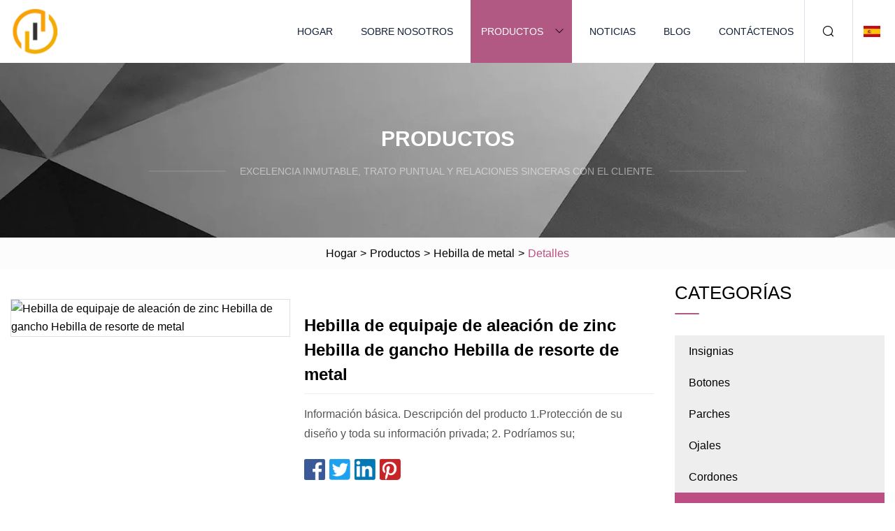

--- FILE ---
content_type: text/html; charset=utf-8
request_url: https://es.fengruitex.com/products/zinc-alloy-luggage-buckle-hook-buckle-metal-spring-buckle.html
body_size: 4951
content:
<!doctype html>
<html lang="es">
<head>
<meta charset="utf-8" />
<title>Hebilla de equipaje de aleación de zinc Hebilla de gancho Hebilla de resorte de metal | Insignias de Lanzhou Inc.</title>
<meta name="description" content="Hebilla de equipaje de aleación de zinc Hebilla de gancho Hebilla de resorte de metal" />
<meta name="keywords" content="Hebilla de equipaje de aleación de zinc Hebilla de gancho Hebilla de resorte de metal" />
<meta name="viewport" content="width=device-width, initial-scale=1.0" />
<meta name="application-name" content="Insignias de Lanzhou Inc." />
<meta name="twitter:card" content="summary" />
<meta name="twitter:title" content="Hebilla de equipaje de aleación de zinc Hebilla de gancho Hebilla de resorte de metal | Insignias de Lanzhou Inc." />
<meta name="twitter:description" content="Hebilla de equipaje de aleación de zinc Hebilla de gancho Hebilla de resorte de metal" />
<meta name="twitter:image" content="https://es.fengruitex.com/uploads/s/8e6613177ad84554990e9b0afd785ffd.webp" />
<meta http-equiv="X-UA-Compatible" content="IE=edge" />
<meta property="og:site_name" content="Insignias de Lanzhou Inc." />
<meta property="og:type" content="product" />
<meta property="og:title" content="Hebilla de equipaje de aleación de zinc Hebilla de gancho Hebilla de resorte de metal | Insignias de Lanzhou Inc." />
<meta property="og:description" content="Hebilla de equipaje de aleación de zinc Hebilla de gancho Hebilla de resorte de metal" />
<meta property="og:url" content="https://es.fengruitex.com/products/zinc-alloy-luggage-buckle-hook-buckle-metal-spring-buckle.html" />
<meta property="og:image" content="https://es.fengruitex.com/uploads/s/8e6613177ad84554990e9b0afd785ffd.webp" />
<link href="https://es.fengruitex.com/products/zinc-alloy-luggage-buckle-hook-buckle-metal-spring-buckle.html" rel="canonical" />
<link href="https://es.fengruitex.com/uploadimg/ico80227.png" rel="shortcut icon" type="image/x-icon" />
<link href="https://es.fengruitex.com/themes/astra/toast.css" rel="stylesheet" />
<link href="https://es.fengruitex.com/themes/astra/pink/style.css" rel="stylesheet" />
<link href="https://es.fengruitex.com/themes/astra/pink/page.css" rel="stylesheet" />
<script type="application/ld+json">
[{
"@context": "https://schema.org/",
"@type": "BreadcrumbList",
"itemListElement": [{
"@type": "ListItem",
"name": "Hogar",
"position": 1,
"item": "https://es.fengruitex.com/"},{
"@type": "ListItem",
"name": "Productos",
"position": 2,
"item": "https://es.fengruitex.com/products.html"},{
"@type": "ListItem",
"name": "Hebilla de metal",
"position": 3,
"item": "https://es.fengruitex.com/metal-buckle.html"},{
"@type": "ListItem",
"name": "Hebilla de equipaje de aleación de zinc Hebilla de gancho Hebilla de resorte de metal",
"position": 4,
"item": "https://es.fengruitex.com/products/zinc-alloy-luggage-buckle-hook-buckle-metal-spring-buckle.html"
}]}]
</script>
<script type="text/javascript" src="//info.53hu.net/traffic.js?id=08a984h6ak"></script>
</head>
<body class="index">
<!-- header -->
<header>
  <div class="container">
    <div class="head-logo"><a href="https://es.fengruitex.com/" title="Insignias de Lanzhou Inc."><img src="/uploadimg/logo80227.png" width="70" height="70" alt="Insignias de Lanzhou Inc."><span>Insignias de Lanzhou Inc.</span></a></div>
    <div class="menu-btn"><em></em><em></em><em></em></div>
    <div class="head-content">
      <nav class="nav">
        <ul>
          <li><a href="https://es.fengruitex.com/">Hogar</a></li>
          <li><a href="https://es.fengruitex.com/about-us.html">Sobre nosotros</a></li>
          <li class="active"><a href="https://es.fengruitex.com/products.html">Productos</a><em class="iconfont icon-xiangxia"></em>
            <ul class="submenu">
              <li><a href="https://es.fengruitex.com/badges.html">Insignias</a></li>
              <li><a href="https://es.fengruitex.com/buttons.html">Botones</a></li>
              <li><a href="https://es.fengruitex.com/patches.html">Parches</a></li>
              <li><a href="https://es.fengruitex.com/grommets.html">Ojales</a></li>
              <li><a href="https://es.fengruitex.com/drawcords.html">Cordones</a></li>
              <li><a href="https://es.fengruitex.com/metal-buckle.html">Hebilla de metal</a></li>
              <li><a href="https://es.fengruitex.com/metal-rivets.html">Remaches Metálicos</a></li>
              <li><a href="https://es.fengruitex.com/snap-fasteners.html">Cierres a presión</a></li>
              <li><a href="https://es.fengruitex.com/silicone-labels.html">Etiquetas de silicona</a></li>
              <li><a href="https://es.fengruitex.com/heat-transfer-labels.html">Etiquetas de transferencia de calor</a></li>
            </ul>
          </li>
          <li><a href="https://es.fengruitex.com/news.html">Noticias</a></li>
          <li><a href="https://es.fengruitex.com/blog.html">Blog</a></li>
          <li><a href="https://es.fengruitex.com/contact-us.html">Contáctenos</a></li>
        </ul>
      </nav>
      <div class="head-search"><em class="iconfont icon-sousuo"></em></div>
      <div class="search-input">
        <input type="text" placeholder="Keyword" id="txtSearch" autocomplete="off">
        <div class="search-btn" onclick="SearchProBtn()"><em class="iconfont icon-sousuo" aria-hidden="true"></em></div>
      </div>
      <div class="languagelist">
        <div title="Language" class="languagelist-icon"><span>Language</span></div>
        <div class="languagelist-drop"><span class="languagelist-arrow"></span>
          <ul class="languagelist-wrap">
                            <li class="languagelist-active"><a href="https://es.fengruitex.com/products/zinc-alloy-luggage-buckle-hook-buckle-metal-spring-buckle.html"><img src="/themes/astra/images/language/es.png" width="24" height="16" alt="Español" title="es">Español </a></li>
                                    <li>
                                        <a href="https://www.fengruitex.com/products/zinc-alloy-luggage-buckle-hook-buckle-metal-spring-buckle.html">
                                            <img src="/themes/astra/images/language/en.png" width="24" height="16" alt="English" title="en">
                                            English
                                        </a>
                                    </li>
                                    <li>
                                        <a href="https://fr.fengruitex.com/products/zinc-alloy-luggage-buckle-hook-buckle-metal-spring-buckle.html">
                                            <img src="/themes/astra/images/language/fr.png" width="24" height="16" alt="Français" title="fr">
                                            Français
                                        </a>
                                    </li>
                                    <li>
                                        <a href="https://de.fengruitex.com/products/zinc-alloy-luggage-buckle-hook-buckle-metal-spring-buckle.html">
                                            <img src="/themes/astra/images/language/de.png" width="24" height="16" alt="Deutsch" title="de">
                                            Deutsch
                                        </a>
                                    </li>
                                    <li>
                                        <a href="https://it.fengruitex.com/products/zinc-alloy-luggage-buckle-hook-buckle-metal-spring-buckle.html">
                                            <img src="/themes/astra/images/language/it.png" width="24" height="16" alt="Italiano" title="it">
                                            Italiano
                                        </a>
                                    </li>
                                    <li>
                                        <a href="https://pt.fengruitex.com/products/zinc-alloy-luggage-buckle-hook-buckle-metal-spring-buckle.html">
                                            <img src="/themes/astra/images/language/pt.png" width="24" height="16" alt="Português" title="pt">
                                            Português
                                        </a>
                                    </li>
                                    <li>
                                        <a href="https://ja.fengruitex.com/products/zinc-alloy-luggage-buckle-hook-buckle-metal-spring-buckle.html"><img src="/themes/astra/images/language/ja.png" width="24" height="16" alt="日本語" title="ja"> 日本語</a>
                                    </li>
                                    <li>
                                        <a href="https://ko.fengruitex.com/products/zinc-alloy-luggage-buckle-hook-buckle-metal-spring-buckle.html"><img src="/themes/astra/images/language/ko.png" width="24" height="16" alt="한국어" title="ko"> 한국어</a>
                                    </li>
                                    <li>
                                        <a href="https://ru.fengruitex.com/products/zinc-alloy-luggage-buckle-hook-buckle-metal-spring-buckle.html"><img src="/themes/astra/images/language/ru.png" width="24" height="16" alt="Русский" title="ru"> Русский</a>
                                    </li>
                           
          </ul>
        </div>
      </div>
    </div>
  </div>
</header>
<main>
  <div class="inner-banner"><img src="/themes/astra/images/inner-banner.webp" alt="banner">
    <div class="inner-content">
      <div class="inner-title">Productos</div>
      <div class="inner-des"><em></em><span>Excelencia inmutable, trato puntual y relaciones sinceras con el cliente.</span><em></em></div>
    </div>
  </div>
  <div class="page-breadcrumbs"><a href="https://es.fengruitex.com/">Hogar</a> > <a href="/products.html">Productos</a> > <a href="/metal-buckle.html">Hebilla de metal</a> > <span>Detalles</span></div>
  <div class="page-main page-flex page-products-details">
    <div class="container">
      <div class="page-content">
        <div class="preview-top">
          <div class="preview-container">
            <div class="small-box"><img src="/uploads/s/8e6613177ad84554990e9b0afd785ffd.webp" alt="Hebilla de equipaje de aleación de zinc Hebilla de gancho Hebilla de resorte de metal" /></div>
          </div>
          <div class="preview-info">
            <div class="prodetails-top">
              <h1 class="prodetails-title">Hebilla de equipaje de aleación de zinc Hebilla de gancho Hebilla de resorte de metal</h1>
              <div class="prodetails-text line5"> Información básica.  Descripción del producto 1.Protección de su diseño y toda su información privada;  2. Podríamos su;</div>
              <div class="sharewrap"></div>
              <div class="prodetails-btn"><a href="javascript:void(0)" class="tosendinquiry">Enviar Consulta</a></div>
            </div>
          </div>
        </div>
        <div class="prodetails-content"><h5>Información básica.</h5><table width="100%" border="1" cellpadding="0" cellspacing="0" class="table"><tbody><tr><td>N º de Modelo.</td><td>XJY18</td></tr><tr><td>Estilo</td><td>Estilo de moda</td></tr><tr><td>Lugar de origen</td><td>Guangdong, China</td></tr><tr><td>Productos principales</td><td>Hebilla, Cadena para bolso, Accesorios para bolsos</td></tr><tr><td>Superficie</td><td>Pulido a mano, enchapado, logotipos grabados con láser o</td></tr><tr><td>Tipo de negocio</td><td>Empresa comercial</td></tr><tr><td>Calidad</td><td>Calidad superior</td></tr><tr><td>Entrega</td><td>Alrededor de 5 días o principalmente depende de la cantidad</td></tr><tr><td>Tamaño</td><td>Personalizar</td></tr><tr><td>nombre del producto</td><td>Hebilla de cadena para bolso</td></tr><tr><td>Aplicación</td><td>Vaqueros/chaqueta/bolsos/ropa/cinturón/zapato/etc.</td></tr><tr><td>Color</td><td>Color sólido</td></tr><tr><td>Logo</td><td>Personalizado</td></tr><tr><td>Paquete de transporte</td><td>Embalado en bolsa de polietileno y cartón de exportación estándar</td></tr><tr><td>Especificación</td><td>Personalizar</td></tr><tr><td>Marca comercial</td><td>xinjieyi</td></tr><tr><td>Origen</td><td>Porcelana</td></tr><tr><td>Capacidad de producción</td><td>10000000 piezas/año</td></tr></tbody></table><h5>Descripción del Producto</h5><br>Información básica.<table border="1" cellpadding="1" cellspacing="1"><tbody><tr><td>Entrega</td><td>Alrededor de 7 días o principalmente depende de la cantidad</td></tr><tr><td>Calidad</td><td>Calidad superior</td></tr><tr><td>Marca comercial</td><td>Xinjieyi</td></tr><tr><td>Capacidad de producción</td><td>1000000</td></tr><tr><td>Cantidad mínima de pedido</td><td>100 piezas</td></tr><tr><td>Estilo</td><td>Estilo de moda</td></tr><tr><td>Especificación</td><td>personalizar</td></tr><tr><td>Origen</td><td>Porcelana</td></tr></tbody></table><br>Descripción del Producto<table border="1" cellpadding="1" cellspacing="1"><tbody><tr><td>Nombre del producto</td><td>Hebilla de cadena de bolso</td></tr><tr><td>Lugar de origen</td><td>Guangdong, China</td></tr><tr><td>Tamaño</td><td>Personalizar</td></tr><tr><td>Color</td><td>Oro claro/Plata/Negro pistola</td></tr><tr><td>Material</td><td>Metal</td></tr><tr><td>Superficie</td><td>Pulido a mano, enchapado, grabado láser de logotipos o obras de arte, según los requisitos del cliente.</td></tr></tbody></table><p><img src="/uploads/p/d2a596cd23314fdd8330e8f73cb8e2d9.webp" alt="Zinc Alloy Luggage Buckle Hook Buckle Metal Spring Buckle" width="750px"></p><p><img src="/uploads/p/39b67e07562c44eb947f0977fa6380c5.webp" alt="Zinc Alloy Luggage Buckle Hook Buckle Metal Spring Buckle" width="750px"></p><p><img src="/uploads/p/6de5122f2b754ca8add6c9b9d785d68c.webp" alt="Zinc Alloy Luggage Buckle Hook Buckle Metal Spring Buckle" width="750px"></p><p><img src="/uploads/p/cef1945b760b4486be200b5a7e9243c0.webp" alt="Zinc Alloy Luggage Buckle Hook Buckle Metal Spring Buckle" width="750px"></p><p><img src="/uploads/p/833f9522c14c43cc92b996ebe92da2d2.webp" alt="Zinc Alloy Luggage Buckle Hook Buckle Metal Spring Buckle" width="750px"></p>1.Protección de su diseño y toda su información privada;<br>2. Podríamos suministrar artículos únicos;<br>3.Estabilidad de la calidad, puede proporcionar certificación de productos;<br>4. Métodos de pago convenientes: PayPal, T/T y Western Union;<br>5.Envío rápido: podríamos organizar el envío dentro de los 5 días hábiles;<br>6.Calidad y servicio: Nuestra prioridad siempre ha sido brindar a nuestros clientes productos de gran calidad y un servicio al cliente superior;<br>7. Plazo de entrega rápido: estamos dedicados a brindar los tiempos de respuesta más rápidos y trabajamos muy duro para garantizar que se cumplan todos sus plazos;<br>8.Unbeatable Prices:We continuously strive to find ways to reducing our production costs,and passing the savings to you.</div>
        <div class="pagelink">
          <div class="pagelink-item"><a href="/products/sewing-accessories-belt-adjustment-buckle-metal-ring-buckle-woollen-coat-trench-coat-metal-waist-buckle.html" title="Accesorios de costura Hebilla de ajuste de cinturón Hebilla de anillo de Metal Abrigo de lana Gabardina Hebilla de cintura de Metal"><em></em><span>Anteriores</span></a></div>
          <div class="backlist"><a href="/products.html"><em class="iconfont icon-caidan"></em><span>Volver a la lista</span></a></div>
          <div class="pagelink-item next"><a href="/products/best-seller-custom-design-laser-logo-embossed-antique-brass-plated-metal-3d-relief-curved-shape-zinc-alloy-metal-belt-buckle-for-gift.html" title="Best Seller Diseño personalizado Logotipo láser En relieve Metal chapado en latón antiguo Relieve 3D Forma curva Hebilla de cinturón de metal de aleación de zinc para regalo"><em></em><span>Próximo</span></a></div>
        </div>
        <div class="recommend-products">
          <div class="page-title">También te puede interesar</div>
          <ul class="prolist">
            <li><a href="/products/new-metal-3d-silver-marathon-race-sports-awards-trophy-medal.html" class="img lazy-wrap"><img data-src="/uploads/s/88777424b62244b293fd5ad43d3e3483.webp" class="lazy" alt="Nuevo Medalla de trofeo de premios deportivos de carrera de maratón de plata 3D de Metal"><span class="lazy-load"></span></a>
              <div class="info"><a href="/products/new-metal-3d-silver-marathon-race-sports-awards-trophy-medal.html#send" class="btn" rel="nofollow"><em class="iconfont icon-email-fill"></em></a>
              <a href="/products/new-metal-3d-silver-marathon-race-sports-awards-trophy-medal.html" class="title">Nuevo Medalla de trofeo de premios deportivos de carrera de maratón de plata 3D de Metal</a></div>
            </li>            <li><a href="/products/jiucheng-customizable-designed-18kn-metal-seat-belt-adjustable-slide-buckle.html" class="img lazy-wrap"><img data-src="/uploads/s/dfcd599656054ed48fcf0468dd676dc3.webp" class="lazy" alt="Hebilla ajustable diseñada adaptable de la diapositiva del cinturón de seguridad del metal 18kn de Jiucheng"><span class="lazy-load"></span></a>
              <div class="info"><a href="/products/jiucheng-customizable-designed-18kn-metal-seat-belt-adjustable-slide-buckle.html#send" class="btn" rel="nofollow"><em class="iconfont icon-email-fill"></em></a>
              <a href="/products/jiucheng-customizable-designed-18kn-metal-seat-belt-adjustable-slide-buckle.html" class="title">Hebilla ajustable diseñada adaptable de la diapositiva del cinturón de seguridad del metal 18kn de Jiucheng</a></div>
            </li>            <li><a href="/products/round-blackgoldsliver-rhinestone-magnetic-buttons-magnet-buttons.html" class="img lazy-wrap"><img data-src="/uploads/s/7dfee38ee6674aa6a750fc9858a85314.webp" class="lazy" alt="Botones magnéticos redondos de diamantes de imitación negros/dorados/plateados Botones magnéticos"><span class="lazy-load"></span></a>
              <div class="info"><a href="/products/round-blackgoldsliver-rhinestone-magnetic-buttons-magnet-buttons.html#send" class="btn" rel="nofollow"><em class="iconfont icon-email-fill"></em></a>
              <a href="/products/round-blackgoldsliver-rhinestone-magnetic-buttons-magnet-buttons.html" class="title">Botones magnéticos redondos de diamantes de imitación negros/dorados/plateados Botones magnéticos</a></div>
            </li>          </ul>
        </div>
        <div class="send-inquiry" id="send">
          <div class="page-title">Enviar Consulta</div>
          <input type="hidden" name="domain" id="in-domain" value="es.fengruitex.com">
          <div class="feedback">
            <input type="text" placeholder="Phone or WhatsApp:" id="in-phone" name="phone">
            <input type="text" placeholder="Email:*" id="in-email" name="email">
            <textarea placeholder="Content:*" name="content" id="in-content"></textarea>
            <div class="sendbtn">
              <div class="sendnow" id="SubmitName" onclick="SendInquiry()"><em></em><span>Enviar ahora</span></div>
            </div>
          </div>
          <div id="feedbackForm"></div>
        </div>
      </div>
      <aside class="page-aside">
        <div class="page-title">Categorías</div>
        <div class="aside-category">
          <ul>
            <li><a href="/badges.html">Insignias</a></li>            <li><a href="/buttons.html">Botones</a></li>            <li><a href="/patches.html">Parches</a></li>            <li><a href="/grommets.html">Ojales</a></li>            <li><a href="/drawcords.html">Cordones</a></li>			<li><a href="/metal-buckle.html" class="act">Hebilla de metal</a></li>            <li><a href="/metal-rivets.html">Remaches Metálicos</a></li>            <li><a href="/snap-fasteners.html">Cierres a presión</a></li>            <li><a href="/silicone-labels.html">Etiquetas de silicona</a></li>            <li><a href="/heat-transfer-labels.html">Etiquetas de transferencia de calor</a></li>          </ul>
        </div>
      </aside>
    </div>
  </div>
</main>
 
<!-- footer -->
<footer>
  <div class="container">
    <div class="foot-item">
      <div class="foot-title">Navegación</div>
      <ul>
        <li><a href="https://es.fengruitex.com/">Hogar</a></li>
        <li><a href="https://es.fengruitex.com/about-us.html">Sobre nosotros</a></li>
        <li><a href="https://es.fengruitex.com/products.html">Productos</a></li>
        <li><a href="https://es.fengruitex.com/news.html">Noticias</a></li>
        <li><a href="https://es.fengruitex.com/blog.html">Blog</a></li>
        <li><a href="https://es.fengruitex.com/contact-us.html">Contáctenos</a></li>
        <li><a href="https://es.fengruitex.com/sitemap.xml">mapa del sitio</a></li>
        <li><a href="https://es.fengruitex.com/privacy-policy.html">Privacy Policy</a></li>
      </ul>
    </div>
    <div class="foot-item foot-company">
      <div class="foot-title">Empresa socia</div>
      <ul>
      </ul>
    </div>
    <div class="foot-share"><a href="https://es.fengruitex.com/" rel="nofollow" title="facebook"><em class="iconfont icon-facebook"></em></a><a href="https://es.fengruitex.com/" rel="nofollow" title="linkedin"><em class="iconfont icon-linkedin"></em></a><a href="https://es.fengruitex.com/" rel="nofollow" title="twitter"><em class="iconfont icon-twitter-fill"></em></a><a href="https://es.fengruitex.com/" rel="nofollow" title="youtube"><em class="iconfont icon-youtube"></em></a><a href="https://es.fengruitex.com/" rel="nofollow" title="instagram"><em class="iconfont icon-instagram"></em></a><a href="https://es.fengruitex.com/" rel="nofollow" title="TikTok"><em class="iconfont icon-icon_TikTok"></em></a></div>
    <div class="foot-copyright">
      <p>Copyright &copy; es.fengruitex.com, Todos los derechos reservados.&nbsp;&nbsp;&nbsp;<a href="/cdn-cgi/l/email-protection#a2c9c3cce2c4c7ccc5d0d7cbd6c7da8cc1cdcf" target="_blank"><span class="__cf_email__" data-cfemail="a1cac0cfe1c7c4cfc6d3d4c8d5c4d98fc2cecc">[email&#160;protected]</span></a></p>
    </div>
  </div>
  <div class="gotop"><span>TOP</span></div>
</footer>
 
<!-- script --> 
<script data-cfasync="false" src="/cdn-cgi/scripts/5c5dd728/cloudflare-static/email-decode.min.js"></script><script src="https://es.fengruitex.com/themes/astra/js/jquery3.6.1.js"></script>
<script src="https://es.fengruitex.com/themes/astra/js/vanilla-lazyload.js"></script>
<script src="https://es.fengruitex.com/themes/astra/js/style.js"></script>
<script src="https://es.fengruitex.com/themes/astra/js/page.js"></script>
<script src="https://es.fengruitex.com/themes/astra/js/toast.js"></script>
<script src="https://es.fengruitex.com/themes/astra/js/share.js"></script>
<script src="https://es.fengruitex.com/themes/astra/js/axios.min.js"></script>
<script src="https://es.fengruitex.com/themes/astra/js/contact.js"></script>
<script src="https://platform-api.sharethis.com/js/sharethis.js#property=5eec0fd89a302d0012ac463a&product=sop" type="text/javascript" async></script>
<script defer src="https://static.cloudflareinsights.com/beacon.min.js/vcd15cbe7772f49c399c6a5babf22c1241717689176015" integrity="sha512-ZpsOmlRQV6y907TI0dKBHq9Md29nnaEIPlkf84rnaERnq6zvWvPUqr2ft8M1aS28oN72PdrCzSjY4U6VaAw1EQ==" data-cf-beacon='{"version":"2024.11.0","token":"1379a264ef7c426a92c4cb7cba922b08","r":1,"server_timing":{"name":{"cfCacheStatus":true,"cfEdge":true,"cfExtPri":true,"cfL4":true,"cfOrigin":true,"cfSpeedBrain":true},"location_startswith":null}}' crossorigin="anonymous"></script>
</body>
</html>
